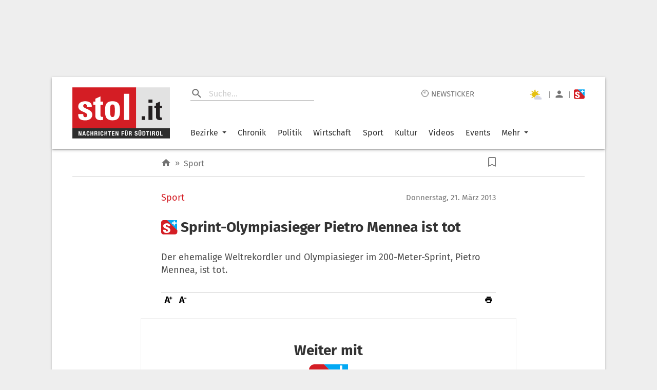

--- FILE ---
content_type: text/html; charset=UTF-8
request_url: https://www.stol.it/artikel/sport/sprint-olympiasieger-pietro-mennea-ist-tot
body_size: 2685
content:
<!doctype html><html lang="de"><head id="head"><meta http-equiv="X-UA-Compatible" content="IE=edge"/><meta charset="utf-8"/><meta name="robots" content="index,follow"/><meta name="viewport" content="width=device-width,initial-scale=1,shrink-to-fit=no"/><meta name="theme-color" content="#E2E2E2"/><link rel="preload" href="/static/fonts/fira-sans-v16-latin-regular.woff2" as="font" type="font/woff2" crossorigin="anonymous"/><link rel="preload" href="/static/fonts/fira-sans-v16-latin-500.woff2" as="font" type="font/woff2" crossorigin="anonymous"/><link rel="preload" href="/static/fonts/fira-sans-v16-latin-700.woff2" as="font" type="font/woff2" crossorigin="anonymous"/><link rel="preconnect" href="https://delivery.connect.suedtirol.live"/><link rel="preconnect" href="https://buy.tinypass.com"/><link rel="preconnect" href="https://c2.piano.io"/><link rel="preconnect" href="https://www.googletagmanager.com"/><link rel="preconnect" href="https://cdn.privacy-mgmt.com"/><link rel="preconnect" href="https://connect.suedtirol.live"/><link rel="dns-prefetch" href="https://connect.suedtirol.live"/><link rel="dns-prefetch" href="https://delivery.connect.suedtirol.live"/><link rel="dns-prefetch" href="https://buy.tinypass.com"/><link rel="dns-prefetch" href="https://c2.piano.io"/><link rel="dns-prefetch" href="https://www.googletagmanager.com"/><link rel="dns-prefetch" href="https://cdn.privacy-mgmt.com"/><link rel="apple-touch-icon" sizes="180x180" href="/static/media/icons/apple-touch-icon.png"/><link rel="android-touch-icon" sizes="180x180" href="/static/media/icons/apple-touch-icon.png"/><link rel="windows-touch-icon" sizes="180x180" href="/static/media/icons/apple-touch-icon.png"/><link rel="icon" type="image/png" sizes="32x32" href="/static/media/icons/favicon-32x32.png"/><link rel="icon" type="image/png" sizes="192x192" href="/static/media/icons/android-chrome-192x192.png"/><link rel="icon" type="image/png" sizes="16x16" href="/static/media/icons/favicon-16x16.png"/><link rel="mask-icon" href="/static/media/icons/safari-pinned-tab.svg" color="#D41D24"/><script>var scriptPollyFillIo=document.createElement("script");scriptPollyFillIo.crossOrigin="anonymous",scriptPollyFillIo.src="https://cdnjs.cloudflare.com/polyfill/v3/polyfill.min.js?version=4.8.0&features=Blob%2CDOMTokenList%2CDOMTokenList.prototype.%40%40iterator%2CHTMLDocument%2CIntersectionObserver%2CIntersectionObserverEntry%2CPromise%2CString.prototype.replaceAll%2Cdefault%2Ces2015%2Ces2016%2Ces2017%2Ces5%2Ces6%2Ces7",scriptPollyFillIo.async=!1;var headElement=document.getElementById("head");headElement.appendChild(scriptPollyFillIo)</script><script src="/static/js/es5-shim.min.js"></script><script src="/static/js/babel-polyfill.min.js"></script><script>!function(e,t,a,n,g){e[n]=e[n]||[],e[n].push({"gtm.start":(new Date).getTime(),event:"gtm.js"});var m=t.getElementsByTagName(a)[0],r=t.createElement(a);r.async=!0,r.src="https://www.googletagmanager.com/gtm.js?id=GTM-M7JK73J",m.parentNode.insertBefore(r,m)}(window,document,"script","dataLayer")</script><script>window.tentacles={apiToken:"1mc9k919gvmbdtpwxbvvlfl1tdspzavv"}</script><script src="https://tentacles.smartocto.com/ten/tentacle.js"></script><script>window&&window.sessionStorage&&window.sessionStorage.setItem("fireTentacles","start")</script><script defer="defer" src="/static/js/client.130e7d0e.js"></script><link rel="stylesheet" href="/static/styles/styles.css"/><meta name="apple-itunes-app" content="app-id=427788166"/><meta name="google-play-app" content="app-id=com.keepinmind.stol_mobile"/><meta name="msapplication-TileColor" content="#D41D24"/><meta name="msapplication-TileImage" content="$/images/icons/mstile-144x144.png"/><meta name="msapplication-config" content="/browserconfig.xml"/><link rel="manifest" href="/manifest.json"/><link rel="shortcut icon" href="/favicon.ico"/><!-- meta start -->

<title>Sprint-Olympiasieger Pietro Mennea ist tot - Sport | stol.it</title>

<meta property="og:title" content="Sprint-Olympiasieger Pietro Mennea ist tot - Sport | stol.it"/>
<meta name="description" content="Der ehemalige Weltrekordler und Olympiasieger im 200-Meter-Sprint, Pietro Mennea, ist tot.">
<meta property="og:description" content="Der ehemalige Weltrekordler und Olympiasieger im 200-Meter-Sprint, Pietro Mennea, ist tot."/>
<link rel=canonical href="https://www.stol.it/artikel/sport/sprint-olympiasieger-pietro-mennea-ist-tot" />
<meta property="og:url" content="https://www.stol.it/artikel/sport/sprint-olympiasieger-pietro-mennea-ist-tot"/>



    <script type="application/ld+json">{"@context":"http:\/\/schema.org","@type":"NewsArticle","headline":"Sprint-Olympiasieger Pietro Mennea ist tot","description":"Der ehemalige Weltrekordler und Olympiasieger im 200-Meter-Sprint, Pietro Mennea, ist tot.","mainEntityOfPage":{"@type":"WebPage","@id":"https:\/\/www.stol.it\/artikel\/sport\/sprint-olympiasieger-pietro-mennea-ist-tot"},"image":{"@type":"ImageObject","url":"https:\/\/www.stol.it\/images\/placeholder-1000x563.jpg","height":1000,"width":563},"dateModified":"2020-12-01T00:04:19+01:00","datePublished":"2013-03-21T11:05:00+01:00","author":{"@type":"Person","name":"stol"},"publisher":{"@type":"Organization","name":"stol.it","logo":{"@type":"ImageObject","url":"https:\/\/www.stol.it\/apple-touch-icon-180x180.png","height":180,"width":180}},"articleBody":"<p>Nach Angaben des Nationalen Olympischen Komitees (CONI) starb er am Donnerstag im Alter von 61 Jahren in einem Krankenhaus in Rom. <\/p><p>Mennea war seit einiger Zeit schwer krank. Der aus Apulien stammende Sportler galt als einer der erfolgreichsten Leichtathleten Italiens. <\/p><p>Nach dem Gewinn der Bronzemedaille bei den Olympischen Spielen 1972 in München holte er acht Jahre später bei den Boykott-Spielen in Moskau die Goldmedaille über 200 Meter. <\/p><p>1979 stellte er in Mexiko mit 19,72 Sekunden einen 200-Meter-Weltrekord, der 17 Jahre lang hielt.<\/p><p>dpa<\/p>","articleSection":"Sport","isFamilyFriendly":"true","isAccessibleForFree":"false"}</script>
    <meta property="og:headline" content="Sport"/>
    <meta property="og:image" content="https://www.stol.it/images/placeholder-2000x1125.jpg"/>
    <meta property="og:type" content="article"/>
    <meta property="og:image:width" content="2000"/>
    <meta property="og:image:height" content="1125"/>
    <meta property="article:publish_date" content="2013-03-21T11:05:00+01:00">
    <meta property="article:author" content="stol">
    <meta property="article:section" content="Sport">
    <meta property="article:tags" content="">


<meta name="apple-mobile-web-app-title" content="stol.it">
<meta property="og:site_name" content="stol.it"/>
<meta name="application-name" content="stol.it">
<meta property="og:locale" content="de_DE" />

<!-- meta end --><style>body{margin:0;padding:0}</style><script async defer="defer">void 0!==typeof document&&document.addEventListener("scroll",(function(){var e=document.getElementsByClassName("mainWrapper")[0]?document.getElementsByClassName("mainWrapper")[0]:document.getElementsByClassName("mainWrapperScroll")[0],l=document.getElementById("stolLogo")?document.getElementById("stolLogo"):document.getElementById("stolLogoScroll"),o=document.getElementsByClassName("colHeader")[0]?document.getElementsByClassName("colHeader")[0]:document.getElementsByClassName("colHeaderScroll")[0],s=document.getElementsByClassName("firstTopCol")[0]?document.getElementsByClassName("firstTopCol")[0]:document.getElementsByClassName("firstTopColScroll")[0],t=document.getElementsByClassName("navTools")[0]?document.getElementsByClassName("navTools")[0]:document.getElementsByClassName("navToolsScroll")[0];e&&e.getBoundingClientRect().top<=0&&e.getBoundingClientRect().width>=1e3&&window.pageYOffset>0&&(e.className="mainWrapperScroll",l.id="stolLogoScroll",o.className="colHeaderScroll",s.className="firstTopColScroll",t.className="navToolsScroll"),0===window.pageYOffset&&(e.className="mainWrapper",l.id="stolLogo",o.className="colHeader",s.className="firstTopCol",t.className="navTools")}))</script></head><body><noscript><iframe src="https://www.googletagmanager.com/ns.html?id=GTM-M7JK73J" height="0" width="0" style="display:none;visibility:hidden"></iframe></noscript><div id="root"></div><script defer src="https://static.cloudflareinsights.com/beacon.min.js/vcd15cbe7772f49c399c6a5babf22c1241717689176015" integrity="sha512-ZpsOmlRQV6y907TI0dKBHq9Md29nnaEIPlkf84rnaERnq6zvWvPUqr2ft8M1aS28oN72PdrCzSjY4U6VaAw1EQ==" data-cf-beacon='{"version":"2024.11.0","token":"4d651f04d3284be88aa10f18dbb967bd","server_timing":{"name":{"cfCacheStatus":true,"cfEdge":true,"cfExtPri":true,"cfL4":true,"cfOrigin":true,"cfSpeedBrain":true},"location_startswith":null}}' crossorigin="anonymous"></script>
</body></html>

--- FILE ---
content_type: text/javascript;charset=utf-8
request_url: https://p1cluster.cxense.com/p1.js
body_size: 99
content:
cX.library.onP1('3khnf5g1i5xky1wp5d2r47kr41');


--- FILE ---
content_type: text/javascript;charset=utf-8
request_url: https://id.cxense.com/public/user/id?json=%7B%22identities%22%3A%5B%7B%22type%22%3A%22ckp%22%2C%22id%22%3A%22mkpchn2t5aib3iz4%22%7D%2C%7B%22type%22%3A%22lst%22%2C%22id%22%3A%223khnf5g1i5xky1wp5d2r47kr41%22%7D%2C%7B%22type%22%3A%22cst%22%2C%22id%22%3A%223khnf5g1i5xky1wp5d2r47kr41%22%7D%5D%7D&callback=cXJsonpCB1
body_size: 208
content:
/**/
cXJsonpCB1({"httpStatus":200,"response":{"userId":"cx:2ynprdzq9hxc7226xhjih3d566:1amo4kqovz900","newUser":false}})